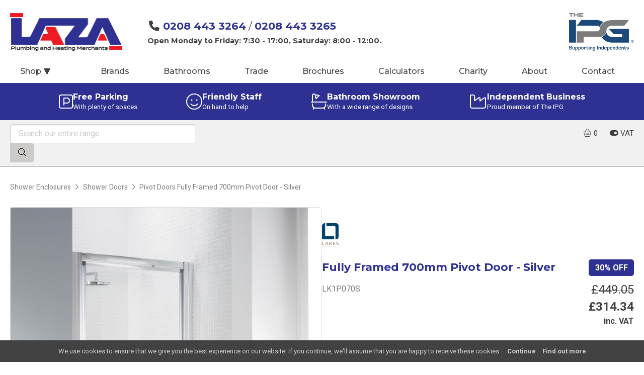

--- FILE ---
content_type: application/javascript
request_url: https://www.lazaplumbingmerchants.com/theme/ipgone/js/siema.min.js+frontend.js.pagespeed.jc.G-3WT8wpbR.js
body_size: 5118
content:
var mod_pagespeed_jFDGXF6M1n = "!function(e,t){\"object\"==typeof exports&&\"object\"==typeof module?module.exports=t():\"function\"==typeof define&&define.amd?define(\"Siema\",[],t):\"object\"==typeof exports?exports.Siema=t():e.Siema=t()}(\"undefined\"!=typeof self?self:this,function(){return function(e){function t(r){if(i[r])return i[r].exports;var n=i[r]={i:r,l:!1,exports:{}};return e[r].call(n.exports,n,n.exports,t),n.l=!0,n.exports}var i={};return t.m=e,t.c=i,t.d=function(e,i,r){t.o(e,i)||Object.defineProperty(e,i,{configurable:!1,enumerable:!0,get:r})},t.n=function(e){var i=e&&e.__esModule?function(){return e.default}:function(){return e};return t.d(i,\"a\",i),i},t.o=function(e,t){return Object.prototype.hasOwnProperty.call(e,t)},t.p=\"\",t(t.s=0)}([function(e,t,i){\"use strict\";function r(e,t){if(!(e instanceof t))throw new TypeError(\"Cannot call a class as a function\")}Object.defineProperty(t,\"__esModule\",{value:!0});var n=\"function\"==typeof Symbol&&\"symbol\"==typeof Symbol.iterator?function(e){return typeof e}:function(e){return e&&\"function\"==typeof Symbol&&e.constructor===Symbol&&e!==Symbol.prototype?\"symbol\":typeof e},s=function(){function e(e,t){for(var i=0;i<t.length;i++){var r=t[i];r.enumerable=r.enumerable||!1,r.configurable=!0,\"value\"in r&&(r.writable=!0),Object.defineProperty(e,r.key,r)}}return function(t,i,r){return i&&e(t.prototype,i),r&&e(t,r),t}}(),l=function(){function e(t){var i=this;if(r(this,e),this.config=e.mergeSettings(t),this.selector=\"string\"==typeof this.config.selector?document.querySelector(this.config.selector):this.config.selector,null===this.selector)throw new Error(\"Something wrong with your selector 😭\");this.resolveSlidesNumber(),this.selectorWidth=this.selector.offsetWidth,this.innerElements=[].slice.call(this.selector.children),this.currentSlide=this.config.loop?this.config.startIndex%this.innerElements.length:Math.max(0,Math.min(this.config.startIndex,this.innerElements.length-this.perPage)),this.transformProperty=e.webkitOrNot(),[\"resizeHandler\",\"touchstartHandler\",\"touchendHandler\",\"touchmoveHandler\",\"mousedownHandler\",\"mouseupHandler\",\"mouseleaveHandler\",\"mousemoveHandler\",\"clickHandler\"].forEach(function(e){i[e]=i[e].bind(i)}),this.init()}return s(e,[{key:\"attachEvents\",value:function(){window.addEventListener(\"resize\",this.resizeHandler),this.config.draggable&&(this.pointerDown=!1,this.drag={startX:0,endX:0,startY:0,letItGo:null,preventClick:!1},this.selector.addEventListener(\"touchstart\",this.touchstartHandler),this.selector.addEventListener(\"touchend\",this.touchendHandler),this.selector.addEventListener(\"touchmove\",this.touchmoveHandler),this.selector.addEventListener(\"mousedown\",this.mousedownHandler),this.selector.addEventListener(\"mouseup\",this.mouseupHandler),this.selector.addEventListener(\"mouseleave\",this.mouseleaveHandler),this.selector.addEventListener(\"mousemove\",this.mousemoveHandler),this.selector.addEventListener(\"click\",this.clickHandler))}},{key:\"detachEvents\",value:function(){window.removeEventListener(\"resize\",this.resizeHandler),this.selector.removeEventListener(\"touchstart\",this.touchstartHandler),this.selector.removeEventListener(\"touchend\",this.touchendHandler),this.selector.removeEventListener(\"touchmove\",this.touchmoveHandler),this.selector.removeEventListener(\"mousedown\",this.mousedownHandler),this.selector.removeEventListener(\"mouseup\",this.mouseupHandler),this.selector.removeEventListener(\"mouseleave\",this.mouseleaveHandler),this.selector.removeEventListener(\"mousemove\",this.mousemoveHandler),this.selector.removeEventListener(\"click\",this.clickHandler)}},{key:\"init\",value:function(){this.attachEvents(),this.selector.style.overflow=\"hidden\",this.selector.style.direction=this.config.rtl?\"rtl\":\"ltr\",this.buildSliderFrame(),this.config.onInit.call(this)}},{key:\"buildSliderFrame\",value:function(){var e=this.selectorWidth/this.perPage,t=this.config.loop?this.innerElements.length+2*this.perPage:this.innerElements.length;this.sliderFrame=document.createElement(\"div\"),this.sliderFrame.style.width=e*t+\"px\",this.enableTransition(),this.config.draggable&&(this.selector.style.cursor=\"-webkit-grab\");var i=document.createDocumentFragment();if(this.config.loop)for(var r=this.innerElements.length-this.perPage;r<this.innerElements.length;r++){var n=this.buildSliderFrameItem(this.innerElements[r].cloneNode(!0));i.appendChild(n)}for(var s=0;s<this.innerElements.length;s++){var l=this.buildSliderFrameItem(this.innerElements[s]);i.appendChild(l)}if(this.config.loop)for(var o=0;o<this.perPage;o++){var a=this.buildSliderFrameItem(this.innerElements[o].cloneNode(!0));i.appendChild(a)}this.sliderFrame.appendChild(i),this.selector.innerHTML=\"\",this.selector.appendChild(this.sliderFrame),this.slideToCurrent()}},{key:\"buildSliderFrameItem\",value:function(e){var t=document.createElement(\"div\");return t.style.cssFloat=this.config.rtl?\"right\":\"left\",t.style.float=this.config.rtl?\"right\":\"left\",t.style.width=(this.config.loop?100/(this.innerElements.length+2*this.perPage):100/this.innerElements.length)+\"%\",t.appendChild(e),t}},{key:\"resolveSlidesNumber\",value:function(){if(\"number\"==typeof this.config.perPage)this.perPage=this.config.perPage;else if(\"object\"===n(this.config.perPage)){this.perPage=1;for(var e in this.config.perPage)window.innerWidth>=e&&(this.perPage=this.config.perPage[e])}}},{key:\"prev\",value:function(){var e=arguments.length>0&&void 0!==arguments[0]?arguments[0]:1,t=arguments[1];if(!(this.innerElements.length<=this.perPage)){var i=this.currentSlide;if(this.config.loop){if(this.currentSlide-e<0){this.disableTransition();var r=this.currentSlide+this.innerElements.length,n=this.perPage,s=r+n,l=(this.config.rtl?1:-1)*s*(this.selectorWidth/this.perPage),o=this.config.draggable?this.drag.endX-this.drag.startX:0;this.sliderFrame.style[this.transformProperty]=\"translate3d(\"+(l+o)+\"px, 0, 0)\",this.currentSlide=r-e}else this.currentSlide=this.currentSlide-e}else this.currentSlide=Math.max(this.currentSlide-e,0);i!==this.currentSlide&&(this.slideToCurrent(this.config.loop),this.config.onChange.call(this),t&&t.call(this))}}},{key:\"next\",value:function(){var e=arguments.length>0&&void 0!==arguments[0]?arguments[0]:1,t=arguments[1];if(!(this.innerElements.length<=this.perPage)){var i=this.currentSlide;if(this.config.loop){if(this.currentSlide+e>this.innerElements.length-this.perPage){this.disableTransition();var r=this.currentSlide-this.innerElements.length,n=this.perPage,s=r+n,l=(this.config.rtl?1:-1)*s*(this.selectorWidth/this.perPage),o=this.config.draggable?this.drag.endX-this.drag.startX:0;this.sliderFrame.style[this.transformProperty]=\"translate3d(\"+(l+o)+\"px, 0, 0)\",this.currentSlide=r+e}else this.currentSlide=this.currentSlide+e}else this.currentSlide=Math.min(this.currentSlide+e,this.innerElements.length-this.perPage);i!==this.currentSlide&&(this.slideToCurrent(this.config.loop),this.config.onChange.call(this),t&&t.call(this))}}},{key:\"disableTransition\",value:function(){this.sliderFrame.style.webkitTransition=\"all 0ms \"+this.config.easing,this.sliderFrame.style.transition=\"all 0ms \"+this.config.easing}},{key:\"enableTransition\",value:function(){this.sliderFrame.style.webkitTransition=\"all \"+this.config.duration+\"ms \"+this.config.easing,this.sliderFrame.style.transition=\"all \"+this.config.duration+\"ms \"+this.config.easing}},{key:\"goTo\",value:function(e,t){if(!(this.innerElements.length<=this.perPage)){var i=this.currentSlide;this.currentSlide=this.config.loop?e%this.innerElements.length:Math.min(Math.max(e,0),this.innerElements.length-this.perPage),i!==this.currentSlide&&(this.slideToCurrent(),this.config.onChange.call(this),t&&t.call(this))}}},{key:\"slideToCurrent\",value:function(e){var t=this,i=this.config.loop?this.currentSlide+this.perPage:this.currentSlide,r=(this.config.rtl?1:-1)*i*(this.selectorWidth/this.perPage);e?requestAnimationFrame(function(){requestAnimationFrame(function(){t.enableTransition(),t.sliderFrame.style[t.transformProperty]=\"translate3d(\"+r+\"px, 0, 0)\"})}):this.sliderFrame.style[this.transformProperty]=\"translate3d(\"+r+\"px, 0, 0)\"}},{key:\"updateAfterDrag\",value:function(){var e=(this.config.rtl?-1:1)*(this.drag.endX-this.drag.startX),t=Math.abs(e),i=this.config.multipleDrag?Math.ceil(t/(this.selectorWidth/this.perPage)):1,r=e>0&&this.currentSlide-i<0,n=e<0&&this.currentSlide+i>this.innerElements.length-this.perPage;e>0&&t>this.config.threshold&&this.innerElements.length>this.perPage?this.prev(i):e<0&&t>this.config.threshold&&this.innerElements.length>this.perPage&&this.next(i),this.slideToCurrent(r||n)}},{key:\"resizeHandler\",value:function(){this.resolveSlidesNumber(),this.currentSlide+this.perPage>this.innerElements.length&&(this.currentSlide=this.innerElements.length<=this.perPage?0:this.innerElements.length-this.perPage),this.selectorWidth=this.selector.offsetWidth,this.buildSliderFrame()}},{key:\"clearDrag\",value:function(){this.drag={startX:0,endX:0,startY:0,letItGo:null,preventClick:this.drag.preventClick}}},{key:\"touchstartHandler\",value:function(e){-1!==[\"TEXTAREA\",\"OPTION\",\"INPUT\",\"SELECT\"].indexOf(e.target.nodeName)||(e.stopPropagation(),this.pointerDown=!0,this.drag.startX=e.touches[0].pageX,this.drag.startY=e.touches[0].pageY)}},{key:\"touchendHandler\",value:function(e){e.stopPropagation(),this.pointerDown=!1,this.enableTransition(),this.drag.endX&&this.updateAfterDrag(),this.clearDrag()}},{key:\"touchmoveHandler\",value:function(e){if(e.stopPropagation(),null===this.drag.letItGo&&(this.drag.letItGo=Math.abs(this.drag.startY-e.touches[0].pageY)<Math.abs(this.drag.startX-e.touches[0].pageX)),this.pointerDown&&this.drag.letItGo){e.preventDefault(),this.drag.endX=e.touches[0].pageX,this.sliderFrame.style.webkitTransition=\"all 0ms \"+this.config.easing,this.sliderFrame.style.transition=\"all 0ms \"+this.config.easing;var t=this.config.loop?this.currentSlide+this.perPage:this.currentSlide,i=t*(this.selectorWidth/this.perPage),r=this.drag.endX-this.drag.startX,n=this.config.rtl?i+r:i-r;this.sliderFrame.style[this.transformProperty]=\"translate3d(\"+(this.config.rtl?1:-1)*n+\"px, 0, 0)\"}}},{key:\"mousedownHandler\",value:function(e){-1!==[\"TEXTAREA\",\"OPTION\",\"INPUT\",\"SELECT\"].indexOf(e.target.nodeName)||(e.preventDefault(),e.stopPropagation(),this.pointerDown=!0,this.drag.startX=e.pageX)}},{key:\"mouseupHandler\",value:function(e){e.stopPropagation(),this.pointerDown=!1,this.selector.style.cursor=\"-webkit-grab\",this.enableTransition(),this.drag.endX&&this.updateAfterDrag(),this.clearDrag()}},{key:\"mousemoveHandler\",value:function(e){if(e.preventDefault(),this.pointerDown){\"A\"===e.target.nodeName&&(this.drag.preventClick=!0),this.drag.endX=e.pageX,this.selector.style.cursor=\"-webkit-grabbing\",this.sliderFrame.style.webkitTransition=\"all 0ms \"+this.config.easing,this.sliderFrame.style.transition=\"all 0ms \"+this.config.easing;var t=this.config.loop?this.currentSlide+this.perPage:this.currentSlide,i=t*(this.selectorWidth/this.perPage),r=this.drag.endX-this.drag.startX,n=this.config.rtl?i+r:i-r;this.sliderFrame.style[this.transformProperty]=\"translate3d(\"+(this.config.rtl?1:-1)*n+\"px, 0, 0)\"}}},{key:\"mouseleaveHandler\",value:function(e){this.pointerDown&&(this.pointerDown=!1,this.selector.style.cursor=\"-webkit-grab\",this.drag.endX=e.pageX,this.drag.preventClick=!1,this.enableTransition(),this.updateAfterDrag(),this.clearDrag())}},{key:\"clickHandler\",value:function(e){this.drag.preventClick&&e.preventDefault(),this.drag.preventClick=!1}},{key:\"remove\",value:function(e,t){if(e<0||e>=this.innerElements.length)throw new Error(\"Item to remove doesn't exist 😭\");var i=e<this.currentSlide,r=this.currentSlide+this.perPage-1===e;(i||r)&&this.currentSlide--,this.innerElements.splice(e,1),this.buildSliderFrame(),t&&t.call(this)}},{key:\"insert\",value:function(e,t,i){if(t<0||t>this.innerElements.length+1)throw new Error(\"Unable to inset it at this index 😭\");if(-1!==this.innerElements.indexOf(e))throw new Error(\"The same item in a carousel? Really? Nope 😭\");var r=t<=this.currentSlide>0&&this.innerElements.length;this.currentSlide=r?this.currentSlide+1:this.currentSlide,this.innerElements.splice(t,0,e),this.buildSliderFrame(),i&&i.call(this)}},{key:\"prepend\",value:function(e,t){this.insert(e,0),t&&t.call(this)}},{key:\"append\",value:function(e,t){this.insert(e,this.innerElements.length+1),t&&t.call(this)}},{key:\"destroy\",value:function(){var e=arguments.length>0&&void 0!==arguments[0]&&arguments[0],t=arguments[1];if(this.detachEvents(),this.selector.style.cursor=\"auto\",e){for(var i=document.createDocumentFragment(),r=0;r<this.innerElements.length;r++)i.appendChild(this.innerElements[r]);this.selector.innerHTML=\"\",this.selector.appendChild(i),this.selector.removeAttribute(\"style\")}t&&t.call(this)}}],[{key:\"mergeSettings\",value:function(e){var t={selector:\".siema\",duration:200,easing:\"ease-out\",perPage:1,startIndex:0,draggable:!0,multipleDrag:!0,threshold:20,loop:!1,rtl:!1,onInit:function(){},onChange:function(){}},i=e;for(var r in i)t[r]=i[r];return t}},{key:\"webkitOrNot\",value:function(){return\"string\"==typeof document.documentElement.style.transform?\"transform\":\"WebkitTransform\"}}]),e}();t.default=l,e.exports=t.default}])});";
var mod_pagespeed_qqvX4Cmn$j = "(function filterable_content(){var filter=function(target,container){var needle='filterable'+(target?'--'+target:'');var container=container||document;[].forEach.call(document.querySelectorAll('.filterable'),function(el){el.classList[el.classList.contains(needle)?'remove':'add']('filterable--hidden');});}\nvar filterClick=function(event){if(event.target.nodeName!=='BUTTON')return;[].forEach.call(event.target.parentNode.children,function(el){el.classList.remove('filters--active');});event.target.classList.add('filters--active')\nvar container=event.target.dataset.container?document.querySelector(container):false;filter(event.target.dataset.target,container);}\nfilter();[].forEach.call(document.querySelectorAll('.filters'),function(el){el.addEventListener('click',filterClick)});})();(function menu(){var toggleSubMenu=function(e){e.target.parentNode.classList.toggle('sub-menu--open')};[].forEach.call(document.querySelectorAll('.main-nav ul ul'),function(el){el.parentNode.classList.add('sub-menu');var btn=document.createElement('button');btn.addEventListener('click',toggleSubMenu);el.parentNode.appendChild(btn);});})();(function tabs(){[].forEach.call(document.querySelectorAll('.tabs ul.navigation li a'),function(el){el.addEventListener('click',function(e){let targetli=e.target.parentNode;[].forEach.call(targetli.parentNode.childNodes,function(sibling){if(sibling.nodeType==1){sibling.classList.remove('active');}});targetli.classList.add('active');for(var i=0,l=targetli.classList.length;i<l;++i){if(/tab-.*/.test(targetli.classList[i])){let panels=targetli.parentNode.parentNode.querySelector('.panels');[].forEach.call(panels.childNodes,function(panel){if(panel.nodeType==1){panel.classList.remove('active');}});panels.querySelector('.'+targetli.classList[i]).classList.add('active');break;}}});});})();(function sliders(){const siemas=document.querySelectorAll('.siema');for(const el of siemas){if(!el)return;let interval=8000;let timer=null;let buttons=document.createElement('nav')\nSiema.prototype.addPagination=function(){if(this.innerElements.length<2){return;}for(let i=0;i<this.innerElements.length;i++){let btn=document.createElement('button');btn.addEventListener('click',function(){slider.goTo(i);clear();});buttons.appendChild(btn);}this.selector.appendChild(buttons);buttonClasses();}\nfunction buttonClasses(){var i=0;[].forEach.call(buttons.children,function(el){el.classList[i++===slider.currentSlide?'add':'remove']('active')});}let slider=new Siema({selector:el,draggable:!el.dataset.haszoom,loop:true,duration:500,onChange:buttonClasses});slider.addPagination();$(window).resize(function(){slider.selector.appendChild(buttons);});slider.selector.parentElement.querySelector('.prev').addEventListener('click',function(){slider.prev();clear();});slider.selector.parentElement.querySelector('.next').addEventListener('click',function(){slider.next();clear();});let clear=function(){if(timer)window.clearTimeout(timer)}\nlet nextSlide=function(){slider.next();timer=setTimeout(nextSlide,interval);};timer=setTimeout(nextSlide,interval);}})();$('.threesixty').hdthreesixty();$(function(){$(document).on('click touch','a[data-event]',function(){if(\"ga\"in window){ga('send','event',$(this).data('event'),'click',$(this).data('event-action'),$(this).data('event-label'));}if(\"gtag\"in window){let eventname='custom_'+$(this).data('event').toLowerCase();if($(this).data('event-action')&&$(this).data('event-action').length){eventname=eventname+'_'+$(this).data('event-action').toLowerCase();}if($(this).data('event-label')&&$(this).data('event-label').length){eventname=eventname+'_'+$(this).data('event-label').toLowerCase();}gtag('event',eventname,{'event_category':$(this).data('event-action'),'event_label':$(this).data('event-label')});}});$(document).on('click','.toggle-categories',function(e){if($('.navicon + label').is(':hidden')){e.preventDefault();$('body').addClass('categories-open');}});$(document).on('mouseover','.toggle-categories',function(e){if($('.navicon + label').is(':hidden')){e.stopPropagation();$('body').addClass('categories-open');}});$(document).on('click mouseenter','.backdrop',function(){$('body').removeClass('categories-open');});$(document).on('mouseover','header',function(){$('body').removeClass('categories-open');});$(document).on('click touch','.collapsable',function(){$(this).toggleClass('collapsable--closed');});$(window).on(\"resize\",function(){$('.product-gallery').each(function(){let thumbnails=$(this).find('ul.thumbnails')[0];if(!thumbnails){return;}$(this).find('.thumbs-container').toggleClass('overflowing',thumbnails.scrollHeight>thumbnails.clientHeight);});}).trigger('resize');$(document).on('click touch','.product-gallery .thumbnails a',function(e){e.preventDefault();let thumbnail=$(this).find('img');let li=$(this).parent();let gallery=$(this).parents('.product-gallery');let figureimg=gallery.find('figure').find('img');let parent=li.parent();$('li',gallery).removeClass('active');li.addClass('active');parent[0].scrollTo({top:li[0].offsetTop-(parent.innerHeight()/2)+(li.height()/2)+1,behavior:\"smooth\",});figureimg.prop('src',thumbnail.data('large-src'));gallery.toggleClass('product-gallery--at-top',$(li).prev().length==0);gallery.toggleClass('product-gallery--at-bottom',$(li).next().length==0);});$(document).on('click touch','.product-gallery .thumbs-container > a',function(e){e.preventDefault();let gallery=$(this).parents('.product-gallery');let active=$(gallery).find('li.active');let next=$(e.target).hasClass('up')?$(active).prev():$(active).next();if(!next.length){return;}next.find('a').trigger('click');});const pointerScroll=(elem)=>{let isDrag=false;const dragStart=()=>{isDrag=true};const dragEnd=()=>{isDrag=false};const drag=(ev)=>{ev.preventDefault();ev.stopPropagation();isDrag&&(elem.scrollTop-=ev.movementY)};elem.addEventListener(\"pointerdown\",dragStart);addEventListener(\"pointerup\",dragEnd);addEventListener(\"pointermove\",drag);};document.querySelectorAll(\".product-gallery ul\").forEach(pointerScroll);var nearestdata=function(element,data='number'){let $this=$(element);var value=false;value=$this.data(data);if(!value){var value=$this.prevAll('[data-'+data+']').data(data);}if(!value){$this.parents().each(function(){value=$(this).data(data);if(value){return false;}value=$(this).prevAll('[data-'+data+']').data(data);if(value){return false;}});}return value;}\nlet indexlist=$('#index ol')[0];if(indexlist){$('.terms *[data-number]').each(function(){let listitem=$('<li><a href=\"#s'+$(this).data('number')+'\">'+$(this).text()+'</a></li>');$(indexlist).append(listitem);$(this).attr('id','s'+$(this).data('number'));$(this).attr('data-reference',$(this).data('number')+'.');});$('.terms *[data-subnumber]').each(function(){let number=nearestdata(this,'number');$(this).attr('data-reference',number+'.'+$(this).data('subnumber')+'. ');});$('.terms *[data-subsubnumber]').each(function(){let number=nearestdata(this,'number');let subnumber=nearestdata(this,'subnumber');$(this).attr('data-reference',number+'.'+subnumber+'.'+$(this).data('subsubnumber')+'. ');});$('.terms *[data-subsubsubnumber]').each(function(){let number=nearestdata(this,'number');let subnumber=nearestdata(this,'subnumber');let subsubnumber=nearestdata(this,'subsubnumber');$(this).attr('data-reference',number+'.'+subnumber+'.'+subsubnumber+'.'+$(this).data('subsubsubnumber')+'. ');});$('#index').show();}});";
